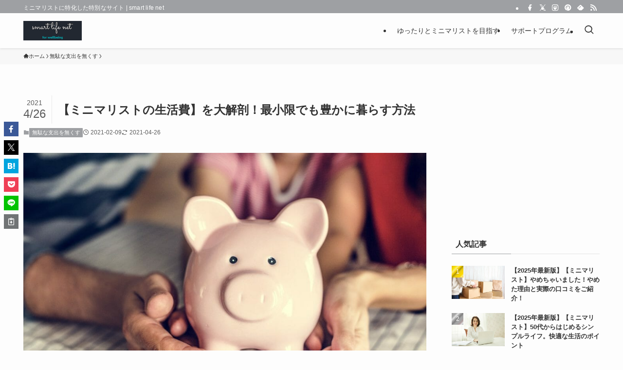

--- FILE ---
content_type: text/html; charset=utf-8
request_url: https://www.google.com/recaptcha/api2/aframe
body_size: -105
content:
<!DOCTYPE HTML><html><head><meta http-equiv="content-type" content="text/html; charset=UTF-8"></head><body><script nonce="BUcJpmsMYpmCPooahicQDw">/** Anti-fraud and anti-abuse applications only. See google.com/recaptcha */ try{var clients={'sodar':'https://pagead2.googlesyndication.com/pagead/sodar?'};window.addEventListener("message",function(a){try{if(a.source===window.parent){var b=JSON.parse(a.data);var c=clients[b['id']];if(c){var d=document.createElement('img');d.src=c+b['params']+'&rc='+(localStorage.getItem("rc::a")?sessionStorage.getItem("rc::b"):"");window.document.body.appendChild(d);sessionStorage.setItem("rc::e",parseInt(sessionStorage.getItem("rc::e")||0)+1);localStorage.setItem("rc::h",'1768843308251');}}}catch(b){}});window.parent.postMessage("_grecaptcha_ready", "*");}catch(b){}</script></body></html>

--- FILE ---
content_type: application/javascript; charset=utf-8;
request_url: https://dalc.valuecommerce.com/app3?p=886956354&_s=https%3A%2F%2Fsmt-life.net%2Fminimalist-living-expenses%2F&_b=aW5oKwADR_8DE_QgCooERAqKC5Z03A&vf=iVBORw0KGgoAAAANSUhEUgAAAAMAAAADCAYAAABWKLW%2FAAAAMElEQVQYV2NkFGP4nxGRwXB40mIGxlYW5v99H2QZvk97xMC4kavrf%2Bg5D4ZCDT0GABTaDkU%2Bo%2BnHAAAAAElFTkSuQmCC
body_size: 797
content:
vc_linkswitch_callback({"t":"696e682c","r":"aW5oLAAPNdwDE_QgCooERAqKBtQeqg","ub":"aW5oLAALhQQDE%2FQgCooCsQqKBtjSdw%3D%3D","vcid":"IfWKU8ugreBF7twsWFhyNKc2MDGtChDy-V_UIedBi66pBoMtYWzpd_rjZvCwerSk3k__qo76860","vcpub":"0.996828","s":3573062,"approach.yahoo.co.jp":{"a":"2695956","m":"2201292","g":"7b663c4f8c"},"paypaystep.yahoo.co.jp":{"a":"2695956","m":"2201292","g":"7b663c4f8c"},"mini-shopping.yahoo.co.jp":{"a":"2695956","m":"2201292","g":"7b663c4f8c"},"shopping.geocities.jp":{"a":"2695956","m":"2201292","g":"7b663c4f8c"},"www.finekagu.com":{"a":"2866139","m":"3585949","g":"86ae97a98c"},"l":4,"dev-hoikubatake.nissonet.jp":{"a":"2808281","m":"3335520","g":"fed243018c"},"shopping.yahoo.co.jp":{"a":"2695956","m":"2201292","g":"7b663c4f8c"},"p":886956354,"hoikubatake.jp":{"a":"2808281","m":"3335520","g":"fed243018c"},"paypaymall.yahoo.co.jp":{"a":"2695956","m":"2201292","g":"7b663c4f8c"}})

--- FILE ---
content_type: application/javascript; charset=utf-8;
request_url: https://dalc.valuecommerce.com/app3?p=886956354&_s=https%3A%2F%2Fsmt-life.net%2Fminimalist-living-expenses%2F&vf=iVBORw0KGgoAAAANSUhEUgAAAAMAAAADCAYAAABWKLW%2FAAAAMElEQVQYV2NkFGP4nxGRwXBw0hwGxlZn5v99G2UZvk97ysC4m6vrf8CzDIYLAnwMABevDqOYTn83AAAAAElFTkSuQmCC
body_size: 799
content:
vc_linkswitch_callback({"t":"696e682b","r":"aW5oKwADR_8DE_QgCooERAqKC5Z03A","ub":"aW5oKgAEhUMDE%2FQgCooFuwqKC%2FDy2w%3D%3D","vcid":"Hsc3jT2loWFxpWW6n4mItwznShXsCTJoJDXOkqaQbyEP0Lr0DBdNQypOEtkyGObXg4Gxz8S2vDM","vcpub":"0.215039","paypaystep.yahoo.co.jp":{"a":"2695956","m":"2201292","g":"5c3fb3158e"},"mini-shopping.yahoo.co.jp":{"a":"2695956","m":"2201292","g":"5c3fb3158e"},"shopping.geocities.jp":{"a":"2695956","m":"2201292","g":"5c3fb3158e"},"www.finekagu.com":{"a":"2866139","m":"3585949","g":"127b05b28e"},"l":4,"dev-hoikubatake.nissonet.jp":{"a":"2808281","m":"3335520","g":"0453d04a8e"},"shopping.yahoo.co.jp":{"a":"2695956","m":"2201292","g":"5c3fb3158e"},"p":886956354,"hoikubatake.jp":{"a":"2808281","m":"3335520","g":"0453d04a8e"},"paypaymall.yahoo.co.jp":{"a":"2695956","m":"2201292","g":"5c3fb3158e"},"s":3573062,"approach.yahoo.co.jp":{"a":"2695956","m":"2201292","g":"5c3fb3158e"}})